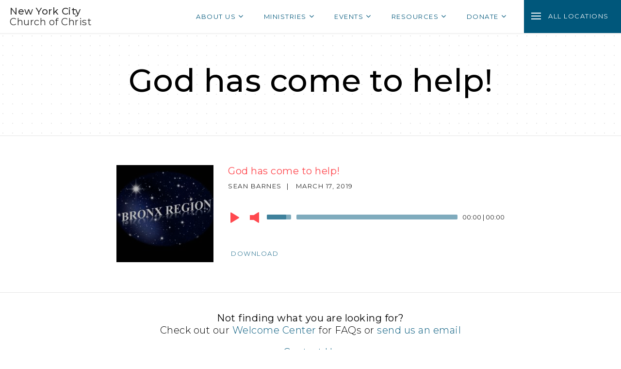

--- FILE ---
content_type: text/html; charset=UTF-8
request_url: https://nyccoc.net/sermon/god-has-come-to-help-2/
body_size: 9407
content:
<!DOCTYPE html>
<html lang="en-US" class="no-js">
<head>
    <meta charset="UTF-8">
    <meta name="viewport" content="width=device-width" initial-scale="1.0">
    
    <meta name="resource-type" content="document" />
    <meta http-equiv="content-type" content="text/html; charset=US-ASCII" />
    <meta http-equiv="content-language" content="en-us" />
    <meta name="author" content="New York City Church of Christ" />
    <meta name="description" content="New York City Church of Christ is a fellowship of believers who love God and each other. We believe that the Bible is the word of God and is a marvelous guide for daily living. We appreciate the forgiveness that comes through Jesus Christ and are eager to share the blessings he provides." />
    <meta name="keywords" content="new york city church of christ, nyccoc, church, christian, welcoming, friendly, new york, long island, new jersey, hudson valley, westchester, queens, brooklyn, bronx, harlem, god, Jesus Christ, Jesus, christianity" />
    <link rel="profile" href="https://gmpg.org/xfn/11">


    <link rel="pingback" href="https://nyccoc.net/xmlrpc.php">

    <!-- Typography fonts -->
    <!-- <link rel="stylesheet" type="text/css" href="https://cloud.typography.com/7342494/6809352/css/fonts.css" /> -->
    <link href="https://fonts.googleapis.com/css?family=Montserrat:300,400,500&display=swap" rel="stylesheet">

    <!-- CSS -->
    <link rel="stylesheet" href="https://maxcdn.bootstrapcdn.com/font-awesome/4.5.0/css/font-awesome.min.css" />
    <!-- <link rel="stylesheet" href="https://nyccoc.net/wp-content/themes/nyccoc/css/main.css" type="text/css" media="all" /> -->

    <title>God has come to help! &#8211; NYC Church of Christ</title>
<meta name='robots' content='max-image-preview:large' />
	<style>img:is([sizes="auto" i], [sizes^="auto," i]) { contain-intrinsic-size: 3000px 1500px }</style>
	<link rel='dns-prefetch' href='//static.filestackapi.com' />
<script type="text/javascript">
/* <![CDATA[ */
window._wpemojiSettings = {"baseUrl":"https:\/\/s.w.org\/images\/core\/emoji\/15.0.3\/72x72\/","ext":".png","svgUrl":"https:\/\/s.w.org\/images\/core\/emoji\/15.0.3\/svg\/","svgExt":".svg","source":{"concatemoji":"https:\/\/nyccoc.net\/wp-includes\/js\/wp-emoji-release.min.js?ver=169c15cb4b24e19f809111f806e9f049"}};
/*! This file is auto-generated */
!function(i,n){var o,s,e;function c(e){try{var t={supportTests:e,timestamp:(new Date).valueOf()};sessionStorage.setItem(o,JSON.stringify(t))}catch(e){}}function p(e,t,n){e.clearRect(0,0,e.canvas.width,e.canvas.height),e.fillText(t,0,0);var t=new Uint32Array(e.getImageData(0,0,e.canvas.width,e.canvas.height).data),r=(e.clearRect(0,0,e.canvas.width,e.canvas.height),e.fillText(n,0,0),new Uint32Array(e.getImageData(0,0,e.canvas.width,e.canvas.height).data));return t.every(function(e,t){return e===r[t]})}function u(e,t,n){switch(t){case"flag":return n(e,"\ud83c\udff3\ufe0f\u200d\u26a7\ufe0f","\ud83c\udff3\ufe0f\u200b\u26a7\ufe0f")?!1:!n(e,"\ud83c\uddfa\ud83c\uddf3","\ud83c\uddfa\u200b\ud83c\uddf3")&&!n(e,"\ud83c\udff4\udb40\udc67\udb40\udc62\udb40\udc65\udb40\udc6e\udb40\udc67\udb40\udc7f","\ud83c\udff4\u200b\udb40\udc67\u200b\udb40\udc62\u200b\udb40\udc65\u200b\udb40\udc6e\u200b\udb40\udc67\u200b\udb40\udc7f");case"emoji":return!n(e,"\ud83d\udc26\u200d\u2b1b","\ud83d\udc26\u200b\u2b1b")}return!1}function f(e,t,n){var r="undefined"!=typeof WorkerGlobalScope&&self instanceof WorkerGlobalScope?new OffscreenCanvas(300,150):i.createElement("canvas"),a=r.getContext("2d",{willReadFrequently:!0}),o=(a.textBaseline="top",a.font="600 32px Arial",{});return e.forEach(function(e){o[e]=t(a,e,n)}),o}function t(e){var t=i.createElement("script");t.src=e,t.defer=!0,i.head.appendChild(t)}"undefined"!=typeof Promise&&(o="wpEmojiSettingsSupports",s=["flag","emoji"],n.supports={everything:!0,everythingExceptFlag:!0},e=new Promise(function(e){i.addEventListener("DOMContentLoaded",e,{once:!0})}),new Promise(function(t){var n=function(){try{var e=JSON.parse(sessionStorage.getItem(o));if("object"==typeof e&&"number"==typeof e.timestamp&&(new Date).valueOf()<e.timestamp+604800&&"object"==typeof e.supportTests)return e.supportTests}catch(e){}return null}();if(!n){if("undefined"!=typeof Worker&&"undefined"!=typeof OffscreenCanvas&&"undefined"!=typeof URL&&URL.createObjectURL&&"undefined"!=typeof Blob)try{var e="postMessage("+f.toString()+"("+[JSON.stringify(s),u.toString(),p.toString()].join(",")+"));",r=new Blob([e],{type:"text/javascript"}),a=new Worker(URL.createObjectURL(r),{name:"wpTestEmojiSupports"});return void(a.onmessage=function(e){c(n=e.data),a.terminate(),t(n)})}catch(e){}c(n=f(s,u,p))}t(n)}).then(function(e){for(var t in e)n.supports[t]=e[t],n.supports.everything=n.supports.everything&&n.supports[t],"flag"!==t&&(n.supports.everythingExceptFlag=n.supports.everythingExceptFlag&&n.supports[t]);n.supports.everythingExceptFlag=n.supports.everythingExceptFlag&&!n.supports.flag,n.DOMReady=!1,n.readyCallback=function(){n.DOMReady=!0}}).then(function(){return e}).then(function(){var e;n.supports.everything||(n.readyCallback(),(e=n.source||{}).concatemoji?t(e.concatemoji):e.wpemoji&&e.twemoji&&(t(e.twemoji),t(e.wpemoji)))}))}((window,document),window._wpemojiSettings);
/* ]]> */
</script>
<style id='wp-emoji-styles-inline-css' type='text/css'>

	img.wp-smiley, img.emoji {
		display: inline !important;
		border: none !important;
		box-shadow: none !important;
		height: 1em !important;
		width: 1em !important;
		margin: 0 0.07em !important;
		vertical-align: -0.1em !important;
		background: none !important;
		padding: 0 !important;
	}
</style>
<link rel='stylesheet' id='wp-block-library-css' href='https://nyccoc.net/wp-includes/css/dist/block-library/style.min.css?ver=169c15cb4b24e19f809111f806e9f049' type='text/css' media='all' />
<style id='powerpress-player-block-style-inline-css' type='text/css'>


</style>
<style id='classic-theme-styles-inline-css' type='text/css'>
/*! This file is auto-generated */
.wp-block-button__link{color:#fff;background-color:#32373c;border-radius:9999px;box-shadow:none;text-decoration:none;padding:calc(.667em + 2px) calc(1.333em + 2px);font-size:1.125em}.wp-block-file__button{background:#32373c;color:#fff;text-decoration:none}
</style>
<style id='global-styles-inline-css' type='text/css'>
:root{--wp--preset--aspect-ratio--square: 1;--wp--preset--aspect-ratio--4-3: 4/3;--wp--preset--aspect-ratio--3-4: 3/4;--wp--preset--aspect-ratio--3-2: 3/2;--wp--preset--aspect-ratio--2-3: 2/3;--wp--preset--aspect-ratio--16-9: 16/9;--wp--preset--aspect-ratio--9-16: 9/16;--wp--preset--color--black: #000000;--wp--preset--color--cyan-bluish-gray: #abb8c3;--wp--preset--color--white: #ffffff;--wp--preset--color--pale-pink: #f78da7;--wp--preset--color--vivid-red: #cf2e2e;--wp--preset--color--luminous-vivid-orange: #ff6900;--wp--preset--color--luminous-vivid-amber: #fcb900;--wp--preset--color--light-green-cyan: #7bdcb5;--wp--preset--color--vivid-green-cyan: #00d084;--wp--preset--color--pale-cyan-blue: #8ed1fc;--wp--preset--color--vivid-cyan-blue: #0693e3;--wp--preset--color--vivid-purple: #9b51e0;--wp--preset--gradient--vivid-cyan-blue-to-vivid-purple: linear-gradient(135deg,rgba(6,147,227,1) 0%,rgb(155,81,224) 100%);--wp--preset--gradient--light-green-cyan-to-vivid-green-cyan: linear-gradient(135deg,rgb(122,220,180) 0%,rgb(0,208,130) 100%);--wp--preset--gradient--luminous-vivid-amber-to-luminous-vivid-orange: linear-gradient(135deg,rgba(252,185,0,1) 0%,rgba(255,105,0,1) 100%);--wp--preset--gradient--luminous-vivid-orange-to-vivid-red: linear-gradient(135deg,rgba(255,105,0,1) 0%,rgb(207,46,46) 100%);--wp--preset--gradient--very-light-gray-to-cyan-bluish-gray: linear-gradient(135deg,rgb(238,238,238) 0%,rgb(169,184,195) 100%);--wp--preset--gradient--cool-to-warm-spectrum: linear-gradient(135deg,rgb(74,234,220) 0%,rgb(151,120,209) 20%,rgb(207,42,186) 40%,rgb(238,44,130) 60%,rgb(251,105,98) 80%,rgb(254,248,76) 100%);--wp--preset--gradient--blush-light-purple: linear-gradient(135deg,rgb(255,206,236) 0%,rgb(152,150,240) 100%);--wp--preset--gradient--blush-bordeaux: linear-gradient(135deg,rgb(254,205,165) 0%,rgb(254,45,45) 50%,rgb(107,0,62) 100%);--wp--preset--gradient--luminous-dusk: linear-gradient(135deg,rgb(255,203,112) 0%,rgb(199,81,192) 50%,rgb(65,88,208) 100%);--wp--preset--gradient--pale-ocean: linear-gradient(135deg,rgb(255,245,203) 0%,rgb(182,227,212) 50%,rgb(51,167,181) 100%);--wp--preset--gradient--electric-grass: linear-gradient(135deg,rgb(202,248,128) 0%,rgb(113,206,126) 100%);--wp--preset--gradient--midnight: linear-gradient(135deg,rgb(2,3,129) 0%,rgb(40,116,252) 100%);--wp--preset--font-size--small: 13px;--wp--preset--font-size--medium: 20px;--wp--preset--font-size--large: 36px;--wp--preset--font-size--x-large: 42px;--wp--preset--spacing--20: 0.44rem;--wp--preset--spacing--30: 0.67rem;--wp--preset--spacing--40: 1rem;--wp--preset--spacing--50: 1.5rem;--wp--preset--spacing--60: 2.25rem;--wp--preset--spacing--70: 3.38rem;--wp--preset--spacing--80: 5.06rem;--wp--preset--shadow--natural: 6px 6px 9px rgba(0, 0, 0, 0.2);--wp--preset--shadow--deep: 12px 12px 50px rgba(0, 0, 0, 0.4);--wp--preset--shadow--sharp: 6px 6px 0px rgba(0, 0, 0, 0.2);--wp--preset--shadow--outlined: 6px 6px 0px -3px rgba(255, 255, 255, 1), 6px 6px rgba(0, 0, 0, 1);--wp--preset--shadow--crisp: 6px 6px 0px rgba(0, 0, 0, 1);}:where(.is-layout-flex){gap: 0.5em;}:where(.is-layout-grid){gap: 0.5em;}body .is-layout-flex{display: flex;}.is-layout-flex{flex-wrap: wrap;align-items: center;}.is-layout-flex > :is(*, div){margin: 0;}body .is-layout-grid{display: grid;}.is-layout-grid > :is(*, div){margin: 0;}:where(.wp-block-columns.is-layout-flex){gap: 2em;}:where(.wp-block-columns.is-layout-grid){gap: 2em;}:where(.wp-block-post-template.is-layout-flex){gap: 1.25em;}:where(.wp-block-post-template.is-layout-grid){gap: 1.25em;}.has-black-color{color: var(--wp--preset--color--black) !important;}.has-cyan-bluish-gray-color{color: var(--wp--preset--color--cyan-bluish-gray) !important;}.has-white-color{color: var(--wp--preset--color--white) !important;}.has-pale-pink-color{color: var(--wp--preset--color--pale-pink) !important;}.has-vivid-red-color{color: var(--wp--preset--color--vivid-red) !important;}.has-luminous-vivid-orange-color{color: var(--wp--preset--color--luminous-vivid-orange) !important;}.has-luminous-vivid-amber-color{color: var(--wp--preset--color--luminous-vivid-amber) !important;}.has-light-green-cyan-color{color: var(--wp--preset--color--light-green-cyan) !important;}.has-vivid-green-cyan-color{color: var(--wp--preset--color--vivid-green-cyan) !important;}.has-pale-cyan-blue-color{color: var(--wp--preset--color--pale-cyan-blue) !important;}.has-vivid-cyan-blue-color{color: var(--wp--preset--color--vivid-cyan-blue) !important;}.has-vivid-purple-color{color: var(--wp--preset--color--vivid-purple) !important;}.has-black-background-color{background-color: var(--wp--preset--color--black) !important;}.has-cyan-bluish-gray-background-color{background-color: var(--wp--preset--color--cyan-bluish-gray) !important;}.has-white-background-color{background-color: var(--wp--preset--color--white) !important;}.has-pale-pink-background-color{background-color: var(--wp--preset--color--pale-pink) !important;}.has-vivid-red-background-color{background-color: var(--wp--preset--color--vivid-red) !important;}.has-luminous-vivid-orange-background-color{background-color: var(--wp--preset--color--luminous-vivid-orange) !important;}.has-luminous-vivid-amber-background-color{background-color: var(--wp--preset--color--luminous-vivid-amber) !important;}.has-light-green-cyan-background-color{background-color: var(--wp--preset--color--light-green-cyan) !important;}.has-vivid-green-cyan-background-color{background-color: var(--wp--preset--color--vivid-green-cyan) !important;}.has-pale-cyan-blue-background-color{background-color: var(--wp--preset--color--pale-cyan-blue) !important;}.has-vivid-cyan-blue-background-color{background-color: var(--wp--preset--color--vivid-cyan-blue) !important;}.has-vivid-purple-background-color{background-color: var(--wp--preset--color--vivid-purple) !important;}.has-black-border-color{border-color: var(--wp--preset--color--black) !important;}.has-cyan-bluish-gray-border-color{border-color: var(--wp--preset--color--cyan-bluish-gray) !important;}.has-white-border-color{border-color: var(--wp--preset--color--white) !important;}.has-pale-pink-border-color{border-color: var(--wp--preset--color--pale-pink) !important;}.has-vivid-red-border-color{border-color: var(--wp--preset--color--vivid-red) !important;}.has-luminous-vivid-orange-border-color{border-color: var(--wp--preset--color--luminous-vivid-orange) !important;}.has-luminous-vivid-amber-border-color{border-color: var(--wp--preset--color--luminous-vivid-amber) !important;}.has-light-green-cyan-border-color{border-color: var(--wp--preset--color--light-green-cyan) !important;}.has-vivid-green-cyan-border-color{border-color: var(--wp--preset--color--vivid-green-cyan) !important;}.has-pale-cyan-blue-border-color{border-color: var(--wp--preset--color--pale-cyan-blue) !important;}.has-vivid-cyan-blue-border-color{border-color: var(--wp--preset--color--vivid-cyan-blue) !important;}.has-vivid-purple-border-color{border-color: var(--wp--preset--color--vivid-purple) !important;}.has-vivid-cyan-blue-to-vivid-purple-gradient-background{background: var(--wp--preset--gradient--vivid-cyan-blue-to-vivid-purple) !important;}.has-light-green-cyan-to-vivid-green-cyan-gradient-background{background: var(--wp--preset--gradient--light-green-cyan-to-vivid-green-cyan) !important;}.has-luminous-vivid-amber-to-luminous-vivid-orange-gradient-background{background: var(--wp--preset--gradient--luminous-vivid-amber-to-luminous-vivid-orange) !important;}.has-luminous-vivid-orange-to-vivid-red-gradient-background{background: var(--wp--preset--gradient--luminous-vivid-orange-to-vivid-red) !important;}.has-very-light-gray-to-cyan-bluish-gray-gradient-background{background: var(--wp--preset--gradient--very-light-gray-to-cyan-bluish-gray) !important;}.has-cool-to-warm-spectrum-gradient-background{background: var(--wp--preset--gradient--cool-to-warm-spectrum) !important;}.has-blush-light-purple-gradient-background{background: var(--wp--preset--gradient--blush-light-purple) !important;}.has-blush-bordeaux-gradient-background{background: var(--wp--preset--gradient--blush-bordeaux) !important;}.has-luminous-dusk-gradient-background{background: var(--wp--preset--gradient--luminous-dusk) !important;}.has-pale-ocean-gradient-background{background: var(--wp--preset--gradient--pale-ocean) !important;}.has-electric-grass-gradient-background{background: var(--wp--preset--gradient--electric-grass) !important;}.has-midnight-gradient-background{background: var(--wp--preset--gradient--midnight) !important;}.has-small-font-size{font-size: var(--wp--preset--font-size--small) !important;}.has-medium-font-size{font-size: var(--wp--preset--font-size--medium) !important;}.has-large-font-size{font-size: var(--wp--preset--font-size--large) !important;}.has-x-large-font-size{font-size: var(--wp--preset--font-size--x-large) !important;}
:where(.wp-block-post-template.is-layout-flex){gap: 1.25em;}:where(.wp-block-post-template.is-layout-grid){gap: 1.25em;}
:where(.wp-block-columns.is-layout-flex){gap: 2em;}:where(.wp-block-columns.is-layout-grid){gap: 2em;}
:root :where(.wp-block-pullquote){font-size: 1.5em;line-height: 1.6;}
</style>
<link rel='stylesheet' id='cff-css' href='https://nyccoc.net/wp-content/plugins/custom-facebook-feed-pro/assets/css/cff-style.min.css?ver=4.5.2' type='text/css' media='all' />
<link rel='stylesheet' id='main-css-css' href='https://nyccoc.net/wp-content/themes/nyccoc/css/main.css?ver=1.0.0' type='text/css' media='all' />
<link rel='stylesheet' id='mediaelement-styles-css' href='https://nyccoc.net/wp-content/themes/nyccoc/bower_components/mediaelement/build/mediaelementplayer.css?ver=169c15cb4b24e19f809111f806e9f049' type='text/css' media='all' />
<link rel='stylesheet' id='filestack-css' href='https://nyccoc.net/wp-content/themes/nyccoc/css/filestack.css?ver=169c15cb4b24e19f809111f806e9f049' type='text/css' media='all' />
<link rel='stylesheet' id='sermon-archive-styles-css' href='https://nyccoc.net/wp-content/themes/nyccoc/css/sermon-archive.css?ver=1.0.0' type='text/css' media='all' />
<link rel='stylesheet' id='sermon-styles-css' href='https://nyccoc.net/wp-content/themes/nyccoc/css/sermon.css?ver=1.0.0' type='text/css' media='all' />
<link rel='stylesheet' id='simcal-qtip-css' href='https://nyccoc.net/wp-content/plugins/google-calendar-events/assets/generated/vendor/jquery.qtip.min.css?ver=3.2.8' type='text/css' media='all' />
<link rel='stylesheet' id='simcal-default-calendar-grid-css' href='https://nyccoc.net/wp-content/plugins/google-calendar-events/assets/generated/default-calendar-grid.min.css?ver=3.2.8' type='text/css' media='all' />
<link rel='stylesheet' id='simcal-default-calendar-list-css' href='https://nyccoc.net/wp-content/plugins/google-calendar-events/assets/generated/default-calendar-list.min.css?ver=3.2.8' type='text/css' media='all' />
<link rel='stylesheet' id='page-transition-animsition-css' href='https://nyccoc.net/wp-content/plugins/page-transition/css/animsition.min.css?ver=1.3' type='text/css' media='all' />
<script type="text/javascript" src="https://nyccoc.net/wp-content/themes/nyccoc/bower_components/jquery/dist/jquery.min.js?ver=2.1.4" id="jquery-js"></script>
<script type="text/javascript" src="https://nyccoc.net/wp-content/plugins/page-transition/js/jquery.animsition.min.js?ver=1.3" id="page-transition-animsition-script-js"></script>
<script type="text/javascript" src="//static.filestackapi.com/filestack-js/3.x.x/filestack.min.js?ver=169c15cb4b24e19f809111f806e9f049" id="filestack-lib-js-js"></script>
<script type="text/javascript" src="https://nyccoc.net/wp-content/themes/nyccoc/bower_components/clipboard/dist/clipboard.min.js?ver=169c15cb4b24e19f809111f806e9f049" id="clipboard-js-js"></script>
<link rel="https://api.w.org/" href="https://nyccoc.net/wp-json/" /><link rel="EditURI" type="application/rsd+xml" title="RSD" href="https://nyccoc.net/xmlrpc.php?rsd" />

<link rel="canonical" href="https://nyccoc.net/sermon/god-has-come-to-help-2/" />
<link rel='shortlink' href='https://nyccoc.net/?p=3075' />
<link rel="alternate" title="oEmbed (JSON)" type="application/json+oembed" href="https://nyccoc.net/wp-json/oembed/1.0/embed?url=https%3A%2F%2Fnyccoc.net%2Fsermon%2Fgod-has-come-to-help-2%2F" />
<link rel="alternate" title="oEmbed (XML)" type="text/xml+oembed" href="https://nyccoc.net/wp-json/oembed/1.0/embed?url=https%3A%2F%2Fnyccoc.net%2Fsermon%2Fgod-has-come-to-help-2%2F&#038;format=xml" />
<!-- Custom Facebook Feed JS vars -->
<script type="text/javascript">
var cffsiteurl = "https://nyccoc.net/wp-content/plugins";
var cffajaxurl = "https://nyccoc.net/wp-admin/admin-ajax.php";


var cfflinkhashtags = "true";
</script>
<script type="text/javascript"><!--
function powerpress_pinw(pinw_url){window.open(pinw_url, 'PowerPressPlayer','toolbar=0,status=0,resizable=1,width=460,height=320');	return false;}
//-->
</script>
		<script type="text/javascript">
		jQuery( document ).ready( function($) {
			$('.animsition').animsition({
				inClass : 'fade-in',
				outClass : 'fade-out',
				inDuration : 1000,
				outDuration : 600,
				loading : false,
				touchSupport: false,
				linkElement: '.animsition-link, a[href]:not([target="_blank"]):not([href^="https://nyccoc.net/sermon/god-has-come-to-help-2/#"]):not([href^="#"]):not([href*="javascript"]):not([href*=".jpg"]):not([href*=".jpeg"]):not([href*=".gif"]):not([href*=".png"]):not([href*=".mov"]):not([href*=".swf"]):not([href*=".mp4"]):not([href*=".flv"]):not([href*=".avi"]):not([href*=".mp3"]):not([href^="mailto:"]):not(.no-animation)'
			});
		});
		</script>
		</head>

<body class="sermon-template-default single single-sermon postid-3075 animsition">

    <div class="wrapper">

        <header class="header">
            <div class="container">

                <h1 class="site-title">
                    <a class="logo" href="/">
                        <span class="logo__top">New York City</span>
                        <span class="logo__bottom">Church of Christ</span>
                    </a>
                </h1>

                <nav class="menu-wrap">

                    <ul id="menu-main-menu" class="menu"><li id="nav-menu-item-70" class="main-menu-item  menu-item-even menu-item-depth-0 menu-item menu-item-type-custom menu-item-object-custom menu-item-has-children"><a href="#" class="menu-link main-menu-link">About Us<span class="fa fa-angle-down"></a>
<ul class="sub-menu menu-odd  menu-depth-1">
	<li id="nav-menu-item-72" class="sub-menu-item  menu-item-odd menu-item-depth-1 menu-item menu-item-type-post_type menu-item-object-page"><a href="https://nyccoc.net/our-beliefs/" class="menu-link sub-menu-link">Our Beliefs<span class="fa fa-angle-down"></a></li>
	<li id="nav-menu-item-73" class="sub-menu-item  menu-item-odd menu-item-depth-1 menu-item menu-item-type-post_type menu-item-object-page"><a href="https://nyccoc.net/welcome-center/" class="menu-link sub-menu-link">Welcome Center<span class="fa fa-angle-down"></a></li>
	<li id="nav-menu-item-5697" class="sub-menu-item  menu-item-odd menu-item-depth-1 menu-item menu-item-type-custom menu-item-object-custom"><a href="https://nyccoc.net/history/" class="menu-link sub-menu-link">History<span class="fa fa-angle-down"></a></li>
	<li id="nav-menu-item-599" class="sub-menu-item  menu-item-odd menu-item-depth-1 menu-item menu-item-type-custom menu-item-object-custom"><a href="https://nyccoc.net/leadership/" class="menu-link sub-menu-link">Leadership<span class="fa fa-angle-down"></a></li>
</ul>
</li>
<li id="nav-menu-item-7067" class="main-menu-item  menu-item-even menu-item-depth-0 menu-item menu-item-type-custom menu-item-object-custom menu-item-has-children"><a href="#" class="menu-link main-menu-link">Ministries<span class="fa fa-angle-down"></a>
<ul class="sub-menu menu-odd  menu-depth-1">
	<li id="nav-menu-item-4563" class="sub-menu-item  menu-item-odd menu-item-depth-1 menu-item menu-item-type-custom menu-item-object-custom"><a target="_blank" href="https://www.womentoday.international/" class="menu-link sub-menu-link">Women&#8217;s Ministry<span class="fa fa-angle-down"></a></li>
	<li id="nav-menu-item-4655" class="sub-menu-item  menu-item-odd menu-item-depth-1 menu-item menu-item-type-custom menu-item-object-custom"><a href="https://nyccoc.net/ministry/campus" class="menu-link sub-menu-link">Campus Ministry<span class="fa fa-angle-down"></a></li>
	<li id="nav-menu-item-7066" class="sub-menu-item  menu-item-odd menu-item-depth-1 menu-item menu-item-type-custom menu-item-object-custom"><a target="_blank" href="https://www.nycicoc.org/" class="menu-link sub-menu-link">NYCCOC ESPAÑOL<span class="fa fa-angle-down"></a></li>
	<li id="nav-menu-item-1502" class="sub-menu-item  menu-item-odd menu-item-depth-1 menu-item menu-item-type-custom menu-item-object-custom"><a target="_blank" href="https://www.amaafrica.org/" class="menu-link sub-menu-link">Africa Missions Association<span class="fa fa-angle-down"></a></li>
	<li id="nav-menu-item-6034" class="sub-menu-item  menu-item-odd menu-item-depth-1 menu-item menu-item-type-custom menu-item-object-custom"><a target="_blank" href="https://reacheverybeach.org/" class="menu-link sub-menu-link">Caribbean Missions Society<span class="fa fa-angle-down"></a></li>
</ul>
</li>
<li id="nav-menu-item-4909" class="main-menu-item  menu-item-even menu-item-depth-0 menu-item menu-item-type-custom menu-item-object-custom menu-item-has-children"><a href="#" class="menu-link main-menu-link">Events<span class="fa fa-angle-down"></a>
<ul class="sub-menu menu-odd  menu-depth-1">
	<li id="nav-menu-item-5069" class="sub-menu-item  menu-item-odd menu-item-depth-1 menu-item menu-item-type-custom menu-item-object-custom"><a href="http://www.nyccoc.net/churchonline" class="menu-link sub-menu-link">Sunday Church Services<span class="fa fa-angle-down"></a></li>
	<li id="nav-menu-item-8306" class="sub-menu-item  menu-item-odd menu-item-depth-1 menu-item menu-item-type-custom menu-item-object-custom"><a target="_blank" href="https://nyccoc.regfox.com/2026-teen-lock-in" class="menu-link sub-menu-link">2026 Teen Lock-In<span class="fa fa-angle-down"></a></li>
	<li id="nav-menu-item-8305" class="sub-menu-item  menu-item-odd menu-item-depth-1 menu-item menu-item-type-custom menu-item-object-custom"><a target="_blank" href="https://docs.google.com/forms/d/e/1FAIpQLSdM3xighSmGuBDYeEgIUub64W_9gjKNzGwTOQMJUUFdn8vKUw/viewform" class="menu-link sub-menu-link">2026 Lock-In Chaperone Application<span class="fa fa-angle-down"></a></li>
</ul>
</li>
<li id="nav-menu-item-69" class="main-menu-item  menu-item-even menu-item-depth-0 menu-item menu-item-type-custom menu-item-object-custom menu-item-has-children"><a href="#" class="menu-link main-menu-link">Resources<span class="fa fa-angle-down"></a>
<ul class="sub-menu menu-odd  menu-depth-1">
	<li id="nav-menu-item-3266" class="sub-menu-item  menu-item-odd menu-item-depth-1 menu-item menu-item-type-post_type menu-item-object-page"><a href="https://nyccoc.net/find-group/" class="menu-link sub-menu-link">Find a Group<span class="fa fa-angle-down"></a></li>
	<li id="nav-menu-item-691" class="sub-menu-item  menu-item-odd menu-item-depth-1 menu-item menu-item-type-custom menu-item-object-custom"><a target="_blank" href="https://www.disciplestoday.org/find-us" class="menu-link sub-menu-link">ICOC Church Locator<span class="fa fa-angle-down"></a></li>
	<li id="nav-menu-item-167" class="sub-menu-item  menu-item-odd menu-item-depth-1 menu-item menu-item-type-custom menu-item-object-custom"><a href="/sermons" class="menu-link sub-menu-link">Sermon Archive<span class="fa fa-angle-down"></a></li>
	<li id="nav-menu-item-8279" class="sub-menu-item  menu-item-odd menu-item-depth-1 menu-item menu-item-type-custom menu-item-object-custom"><a href="https://nyccoc.net/benevolence" class="menu-link sub-menu-link">Member Benevolence Food Request<span class="fa fa-angle-down"></a></li>
	<li id="nav-menu-item-4442" class="sub-menu-item  menu-item-odd menu-item-depth-1 menu-item menu-item-type-custom menu-item-object-custom"><a href="http://www.nyccoc.net/justice" class="menu-link sub-menu-link">Justice<span class="fa fa-angle-down"></a></li>
	<li id="nav-menu-item-4180" class="sub-menu-item  menu-item-odd menu-item-depth-1 menu-item menu-item-type-custom menu-item-object-custom"><a href="https://nyccoc.net/churchonline/" class="menu-link sub-menu-link">Church Online<span class="fa fa-angle-down"></a></li>
	<li id="nav-menu-item-1736" class="sub-menu-item  menu-item-odd menu-item-depth-1 menu-item menu-item-type-custom menu-item-object-custom"><a target="_blank" href="https://www.disciplestoday.org/" class="menu-link sub-menu-link">Disciples Today<span class="fa fa-angle-down"></a></li>
	<li id="nav-menu-item-7725" class="sub-menu-item  menu-item-odd menu-item-depth-1 menu-item menu-item-type-custom menu-item-object-custom"><a href="https://coda.io/form/Member-Check-Request-Form_dQgUQB3inIM" class="menu-link sub-menu-link">Check Request Form<span class="fa fa-angle-down"></a></li>
	<li id="nav-menu-item-5045" class="sub-menu-item  menu-item-odd menu-item-depth-1 menu-item menu-item-type-custom menu-item-object-custom"><a target="_blank" href="https://youtube.com/playlist?list=PLbQ7bt5-toNaDQc_r2XoHDg5Q1HBCmY7u" class="menu-link sub-menu-link">QuaranTUNES (music)<span class="fa fa-angle-down"></a></li>
</ul>
</li>
<li id="nav-menu-item-5131" class="main-menu-item  menu-item-even menu-item-depth-0 menu-item menu-item-type-custom menu-item-object-custom menu-item-has-children"><a href="#" class="menu-link main-menu-link">Donate<span class="fa fa-angle-down"></a>
<ul class="sub-menu menu-odd  menu-depth-1">
	<li id="nav-menu-item-5132" class="sub-menu-item  menu-item-odd menu-item-depth-1 menu-item menu-item-type-custom menu-item-object-custom"><a href="https://www.eservicepayments.com/cgi-bin/Vanco_ver3.vps?appver3=wWsk24ZWJSTZKsGd1RMKlg0BDvsSG3VIWQCPJNNxD8upkiY7JlDavDsozUE7KG0nFx2NSo8LdUKGuGuF396vbeJmdc1Es-aT6j7o8MmCeyuXHubq5Z7ap5JVmPErc4ZeYHCKCZhESjGNQmZ5B-6dx1BMAK6WlUiv41JVbOhu0n0=&amp;ver=3" class="menu-link sub-menu-link">Online Giving (All Church)<span class="fa fa-angle-down"></a></li>
	<li id="nav-menu-item-1387" class="sub-menu-item  menu-item-odd menu-item-depth-1 menu-item menu-item-type-custom menu-item-object-custom"><a target="_blank" href="https://www.eservicepayments.com/cgi-bin/Vanco_ver3.vps?appver3=wWsk24ZWJSTZKsGd1RMKlg0BDvsSG3VIWQCPJNNxD8upkiY7JlDavDsozUE7KG0nFx2NSo8LdUKGuGuF396vbeJmdc1Es-aT6j7o8MmCeyuXHubq5Z7ap5JVmPErc4ZeYHCKCZhESjGNQmZ5B-6dx1BMAK6WlUiv41JVbOhu0n0=&amp;ver=3" class="menu-link sub-menu-link">Brooklyn<span class="fa fa-angle-down"></a></li>
	<li id="nav-menu-item-1388" class="sub-menu-item  menu-item-odd menu-item-depth-1 menu-item menu-item-type-custom menu-item-object-custom"><a target="_blank" href="https://www.eservicepayments.com/cgi-bin/Vanco_ver3.vps?appver3=wWsk24ZWJSTZKsGd1RMKlg0BDvsSG3VIWQCPJNNxD8upkiY7JlDavDsozUE7KG0nFx2NSo8LdUKGuGuF396vbeJmdc1Es-aT6j7o8MmCeyuXHubq5Z7ap5JVmPErc4ZeYHCKCZhESjGNQmZ5B-6dx1BMAK6WlUiv41JVbOhu0n0=&amp;ver=3" class="menu-link sub-menu-link">Bronx<span class="fa fa-angle-down"></a></li>
	<li id="nav-menu-item-1389" class="sub-menu-item  menu-item-odd menu-item-depth-1 menu-item menu-item-type-custom menu-item-object-custom"><a target="_blank" href="https://www.eservicepayments.com/cgi-bin/Vanco_ver3.vps?appver3=wWsk24ZWJSTZKsGd1RMKlg0BDvsSG3VIWQCPJNNxD8upkiY7JlDavDsozUE7KG0nFx2NSo8LdUKGuGuF396vbeJmdc1Es-aT6j7o8MmCeyuXHubq5Z7ap5JVmPErc4ZeYHCKCZhESjGNQmZ5B-6dx1BMAK6WlUiv41JVbOhu0n0=&amp;ver=3" class="menu-link sub-menu-link">Harlem<span class="fa fa-angle-down"></a></li>
	<li id="nav-menu-item-1390" class="sub-menu-item  menu-item-odd menu-item-depth-1 menu-item menu-item-type-custom menu-item-object-custom"><a target="_blank" href="https://www.eservicepayments.com/cgi-bin/Vanco_ver3.vps?appver3=wWsk24ZWJSTZKsGd1RMKlg0BDvsSG3VIWQCPJNNxD8upkiY7JlDavDsozUE7KG0nFx2NSo8LdUKGuGuF396vbeJmdc1Es-aT6j7o8MmCeyuXHubq5Z7ap5JVmPErc4ZeYHCKCZhESjGNQmZ5B-6dx1BMAK6WlUiv41JVbOhu0n0=&amp;ver=3" class="menu-link sub-menu-link">Hudson Valley<span class="fa fa-angle-down"></a></li>
	<li id="nav-menu-item-1391" class="sub-menu-item  menu-item-odd menu-item-depth-1 menu-item menu-item-type-custom menu-item-object-custom"><a target="_blank" href="https://www.eservicepayments.com/cgi-bin/Vanco_ver3.vps?appver3=wWsk24ZWJSTZKsGd1RMKlg0BDvsSG3VIWQCPJNNxD8upkiY7JlDavDsozUE7KG0nFx2NSo8LdUKGuGuF396vbeJmdc1Es-aT6j7o8MmCeyuXHubq5Z7ap5JVmPErc4ZeYHCKCZhESjGNQmZ5B-6dx1BMAK6WlUiv41JVbOhu0n0=&amp;ver=3" class="menu-link sub-menu-link">Long Island<span class="fa fa-angle-down"></a></li>
	<li id="nav-menu-item-1392" class="sub-menu-item  menu-item-odd menu-item-depth-1 menu-item menu-item-type-custom menu-item-object-custom"><a target="_blank" href="https://www.eservicepayments.com/cgi-bin/Vanco_ver3.vps?appver3=wWsk24ZWJSTZKsGd1RMKlg0BDvsSG3VIWQCPJNNxD8upkiY7JlDavDsozUE7KG0nFx2NSo8LdUKGuGuF396vbeJmdc1Es-aT6j7o8MmCeyuXHubq5Z7ap5JVmPErc4ZeYHCKCZhESjGNQmZ5B-6dx1BMAK6WlUiv41JVbOhu0n0=&amp;ver=3" class="menu-link sub-menu-link">Manhattan<span class="fa fa-angle-down"></a></li>
	<li id="nav-menu-item-1393" class="sub-menu-item  menu-item-odd menu-item-depth-1 menu-item menu-item-type-custom menu-item-object-custom"><a target="_blank" href="https://www.eservicepayments.com/cgi-bin/Vanco_ver3.vps?appver3=wWsk24ZWJSTZKsGd1RMKlg0BDvsSG3VIWQCPJNNxD8upkiY7JlDavDsozUE7KG0nFx2NSo8LdUKGuGuF396vbeJmdc1Es-aT6j7o8MmCeyuXHubq5Z7ap5JVmPErc4ZeYHCKCZhESjGNQmZ5B-6dx1BMAK6WlUiv41JVbOhu0n0=&amp;ver=3" class="menu-link sub-menu-link">New Jersey<span class="fa fa-angle-down"></a></li>
	<li id="nav-menu-item-1394" class="sub-menu-item  menu-item-odd menu-item-depth-1 menu-item menu-item-type-custom menu-item-object-custom"><a target="_blank" href="https://www.eservicepayments.com/cgi-bin/Vanco_ver3.vps?appver3=wWsk24ZWJSTZKsGd1RMKlg0BDvsSG3VIWQCPJNNxD8upkiY7JlDavDsozUE7KG0nFx2NSo8LdUKGuGuF396vbeJmdc1Es-aT6j7o8MmCeyuXHubq5Z7ap5JVmPErc4ZeYHCKCZhESjGNQmZ5B-6dx1BMAK6WlUiv41JVbOhu0n0=&amp;ver=3" class="menu-link sub-menu-link">Queens<span class="fa fa-angle-down"></a></li>
	<li id="nav-menu-item-1395" class="sub-menu-item  menu-item-odd menu-item-depth-1 menu-item menu-item-type-custom menu-item-object-custom"><a target="_blank" href="https://www.eservicepayments.com/cgi-bin/Vanco_ver3.vps?appver3=wWsk24ZWJSTZKsGd1RMKlg0BDvsSG3VIWQCPJNNxD8upkiY7JlDavDsozUE7KG0nFx2NSo8LdUKGuGuF396vbeJmdc1Es-aT6j7o8MmCeyuXHubq5Z7ap5JVmPErc4ZeYHCKCZhESjGNQmZ5B-6dx1BMAK6WlUiv41JVbOhu0n0=&amp;ver=3" class="menu-link sub-menu-link">Staten Island<span class="fa fa-angle-down"></a></li>
	<li id="nav-menu-item-1396" class="sub-menu-item  menu-item-odd menu-item-depth-1 menu-item menu-item-type-custom menu-item-object-custom"><a target="_blank" href="https://www.eservicepayments.com/cgi-bin/Vanco_ver3.vps?appver3=wWsk24ZWJSTZKsGd1RMKlg0BDvsSG3VIWQCPJNNxD8upkiY7JlDavDsozUE7KG0nFx2NSo8LdUKGuGuF396vbeJmdc1Es-aT6j7o8MmCeyuXHubq5Z7ap5JVmPErc4ZeYHCKCZhESjGNQmZ5B-6dx1BMAK6WlUiv41JVbOhu0n0=&amp;ver=3" class="menu-link sub-menu-link">Westchester<span class="fa fa-angle-down"></a></li>
	<li id="nav-menu-item-4540" class="sub-menu-item  menu-item-odd menu-item-depth-1 menu-item menu-item-type-post_type menu-item-object-page"><a href="https://nyccoc.net/transparency/" class="menu-link sub-menu-link">Transparency<span class="fa fa-angle-down"></a></li>
	<li id="nav-menu-item-753" class="sub-menu-item  menu-item-odd menu-item-depth-1 menu-item menu-item-type-post_type menu-item-object-page"><a href="https://nyccoc.net/donate/" class="menu-link sub-menu-link">How to Give<span class="fa fa-angle-down"></a></li>
</ul>
</li>
</ul>
                    <div class="menu-item menu-item-has-children locations__mobile-menu">
                        <a class="menu-link" href="javascript:;">All locations<span class="fa fa-angle-down"></span>
                        <ul class="sub-menu locations__list">
                                                                <li class="menu-item sub-menu-item locations__item">
                                        <a class="menu-link sub-menu-link" href="https://nyccoc.net/region/bronx/">Bronx</a>
                                    </li>
                                                                    <li class="menu-item sub-menu-item locations__item">
                                        <a class="menu-link sub-menu-link" href="https://nyccoc.net/region/brooklyn/">Brooklyn</a>
                                    </li>
                                                                    <li class="menu-item sub-menu-item locations__item">
                                        <a class="menu-link sub-menu-link" href="https://nyccoc.net/region/aonyc/">City Campus (AONYC)</a>
                                    </li>
                                                                    <li class="menu-item sub-menu-item locations__item">
                                        <a class="menu-link sub-menu-link" href="https://nyccoc.net/region/harlem/">Harlem</a>
                                    </li>
                                                                    <li class="menu-item sub-menu-item locations__item">
                                        <a class="menu-link sub-menu-link" href="https://nyccoc.net/region/hudson-valley/">Hudson Valley</a>
                                    </li>
                                                                    <li class="menu-item sub-menu-item locations__item">
                                        <a class="menu-link sub-menu-link" href="https://nyccoc.net/region/long-island/">Long Island</a>
                                    </li>
                                                                    <li class="menu-item sub-menu-item locations__item">
                                        <a class="menu-link sub-menu-link" href="https://nyccoc.net/region/manhattan/">Manhattan</a>
                                    </li>
                                                                    <li class="menu-item sub-menu-item locations__item">
                                        <a class="menu-link sub-menu-link" href="https://nyccoc.net/region/new-jersey/">New Jersey</a>
                                    </li>
                                                                    <li class="menu-item sub-menu-item locations__item">
                                        <a class="menu-link sub-menu-link" href="https://nyccoc.net/region/queens/">Queens</a>
                                    </li>
                                                                    <li class="menu-item sub-menu-item locations__item">
                                        <a class="menu-link sub-menu-link" href="https://nyccoc.net/region/staten-island/">Staten Island</a>
                                    </li>
                                                                    <li class="menu-item sub-menu-item locations__item">
                                        <a class="menu-link sub-menu-link" href="https://nyccoc.net/region/westchester/">Westchester</a>
                                    </li>
                                                                    <li class="menu-item sub-menu-item locations__item">
                                        <a class="menu-link sub-menu-link" href="https://nyccoc.net/region/all-church/">All Church</a>
                                    </li>
                                                        </ul>
                    </div>
                    

                    <div class="locations__menu js-locations-takeover-open">

                        <span class="icon icon--hamburger">
                            <span class="icon__bar"></span>
                        </span>

                        <h3>All Locations</h3>

                    </div>

                    <span class="icon--close js-mobile-menu-close"></span>

                </nav>

                <span class="icon icon--hamburger js-mobile-menu-open">
                    <span class="icon__bar"></span>
                </span>

            </div>
        </header>

        
<div id="locations-takeover" class="takeover locations__takeover">
    <div class="takeover-wrap locations__takeover-wrap">

        <span class="icon--close js-locations-takeover-close"></span>

        <h3>All Locations</h3>

        <ul class="locations__list">
                                    <li class="locations__item">
                            <a class="dropdown--link" href="https://nyccoc.net/region/bronx/">Bronx</a>
                        </li>
                                            <li class="locations__item">
                            <a class="dropdown--link" href="https://nyccoc.net/region/brooklyn/">Brooklyn</a>
                        </li>
                                            <li class="locations__item">
                            <a class="dropdown--link" href="https://nyccoc.net/region/aonyc/">City Campus (AONYC)</a>
                        </li>
                                            <li class="locations__item">
                            <a class="dropdown--link" href="https://nyccoc.net/region/harlem/">Harlem</a>
                        </li>
                                            <li class="locations__item">
                            <a class="dropdown--link" href="https://nyccoc.net/region/hudson-valley/">Hudson Valley</a>
                        </li>
                                            <li class="locations__item">
                            <a class="dropdown--link" href="https://nyccoc.net/region/long-island/">Long Island</a>
                        </li>
                                            <li class="locations__item">
                            <a class="dropdown--link" href="https://nyccoc.net/region/manhattan/">Manhattan</a>
                        </li>
                                            <li class="locations__item">
                            <a class="dropdown--link" href="https://nyccoc.net/region/new-jersey/">New Jersey</a>
                        </li>
                                            <li class="locations__item">
                            <a class="dropdown--link" href="https://nyccoc.net/region/queens/">Queens</a>
                        </li>
                                            <li class="locations__item">
                            <a class="dropdown--link" href="https://nyccoc.net/region/staten-island/">Staten Island</a>
                        </li>
                                            <li class="locations__item">
                            <a class="dropdown--link" href="https://nyccoc.net/region/westchester/">Westchester</a>
                        </li>
                                            <li class="locations__item">
                            <a class="dropdown--link" href="https://nyccoc.net/region/all-church/">All Church</a>
                        </li>
                            </ul>
    </div>
</div>
        <div class="content">

<div class="page__single-sermon">

    
    <section class="section__intro">

        <div class="container">
            <h1>God has come to help!</h1>
        </div>

    </section>


    <section class="section__single-sermon">

        <div class="container">

            


<div class="sermon__post sermon__post--single" data-post="3075">

    <div class="sermon__img-wrap">
        <img width="200" height="200" src="https://nyccoc.net/wp-content/uploads/2017/11/Bronx-Logo-200x200.jpg" class="attachment-sermon-thumb-200 size-sermon-thumb-200 wp-post-image" alt="" decoding="async" srcset="https://nyccoc.net/wp-content/uploads/2017/11/Bronx-Logo-200x200.jpg 200w, https://nyccoc.net/wp-content/uploads/2017/11/Bronx-Logo-150x150.jpg 150w, https://nyccoc.net/wp-content/uploads/2017/11/Bronx-Logo-175x175.jpg 175w" sizes="(max-width: 200px) 100vw, 200px" />    </div>
    <div class="sermon__content-wrap">
        <h5>God has come to help!</h5>

        <div class="sermon__post-info">

                                <span class="sermon__term sermon--speaker js-sermon-speaker">Sean Barnes</span><span class="divider--mini">|</span>
                
            
            <span class="sermon__term sermon--date js-sermon-date">March 17, 2019</span>

        </div>

        <div class="sermon__post-description js-sermon-description">

            
        </div>

        
                    <audio class="audio__player js-audio" type="audio/mpeg" preload="metadata" src="https://cdn.filestackcontent.com/w3VdnfKBTGupWBifJ6BI+.mp3"></audio>
        
        <div class="sermon__post-controls">

                            <a href="https://cdn.filestackcontent.com/w3VdnfKBTGupWBifJ6BI+.mp3" download><button class="control--link js-download-sermon" data-post="God has come to help!" data-url="https://cdn.filestackcontent.com/w3VdnfKBTGupWBifJ6BI+.mp3">Download</button></a>
                    </div>
    </div>

</div>

        </div>

    </section>

    
</div>

        </div><!-- .content -->

        <footer class="footer" role="footer">

            <div class="footer__top">
                <div class="container">
                    <aside class="footer__aside">
                        <p><span class="weight-book">Not finding what you are looking for?</span><br/>
                        Check out our <a href="/welcome-center">Welcome Center</a> for FAQs or <a href="/cdn-cgi/l/email-protection#80e9eee6efc0eef9e3e3efe3aeeee5f4">send us an email</a></p>
                        <p class="contact-us"><a href="/cdn-cgi/l/email-protection#a0c9cec6cfe0ced9c3c3cfc38ecec5d4">Contact Us</a></p>
                    </aside>

                    <div class="clearfix"></div>

                    <table class="table table--contact">
                        <tr>
                            <td>
                                <span>Phone</span>
                                <span><a href="tel:2015687963">201-568-7963</a></span>
                            </td>
                            <td>
                                <span>Fax</span>
                                <span>201-812-9495</span>
                            </td>
                            <td>
                                <span>Email</span>
                                <span><a href="/cdn-cgi/l/email-protection#533a3d353c133d2a30303c307d3d3627"><span class="__cf_email__" data-cfemail="6900070f062907100a0a060a47070c1d">[email&#160;protected]</span></a></span>
                            </td>
                        </tr>
                    </table>
                </div>
            </div>

            <div class="footer__bottom">
                <div class="container">
                    <span class="align-left">New York City Church of Christ</span>
                    <span class="align-center">Made in New York City</span>
                    <span class="align-right">Copyright &copy; 2003&mdash;2026</span>
                </div>
            </div>

        </footer>

    </div><!-- .footer -->

    		<script data-cfasync="false" src="/cdn-cgi/scripts/5c5dd728/cloudflare-static/email-decode.min.js"></script><script type="text/javascript">
		jQuery( 'body' ).wrapInner( '<div class="animsition"></div>' ).removeClass( 'animsition' );
		</script>
		<script type="text/javascript" id="cffscripts-js-extra">
/* <![CDATA[ */
var cffOptions = {"placeholder":"https:\/\/nyccoc.net\/wp-content\/plugins\/custom-facebook-feed-pro\/assets\/img\/placeholder.png","resized_url":"https:\/\/nyccoc.net\/wp-content\/uploads\/sb-facebook-feed-images\/","nonce":"7fa0c3ee59"};
/* ]]> */
</script>
<script type="text/javascript" src="https://nyccoc.net/wp-content/plugins/custom-facebook-feed-pro/assets/js/cff-scripts.min.js?ver=4.5.2" id="cffscripts-js"></script>
<script type="text/javascript" src="https://nyccoc.net/wp-content/themes/nyccoc/js/main.js?ver=169c15cb4b24e19f809111f806e9f049" id="main-js-js"></script>
<script type="text/javascript" src="https://nyccoc.net/wp-content/themes/nyccoc/bower_components/mediaelement/build/mediaelement-and-player.js?ver=169c15cb4b24e19f809111f806e9f049" id="mediaelement-js-js"></script>
<script type="text/javascript" src="https://nyccoc.net/wp-content/themes/nyccoc/js/audio-player.js?ver=169c15cb4b24e19f809111f806e9f049" id="audio-js-js"></script>
<script type="text/javascript" src="https://nyccoc.net/wp-content/themes/nyccoc/js/sermon.js?ver=1.0.3" id="sermon-js-js"></script>
<script type="text/javascript" src="https://nyccoc.net/wp-content/plugins/google-calendar-events/assets/generated/vendor/jquery.qtip.min.js?ver=3.2.8" id="simcal-qtip-js"></script>
<script type="text/javascript" id="simcal-default-calendar-js-extra">
/* <![CDATA[ */
var simcal_default_calendar = {"ajax_url":"\/wp-admin\/admin-ajax.php","nonce":"727323998a","locale":"en_US","text_dir":"ltr","months":{"full":["January","February","March","April","May","June","July","August","September","October","November","December"],"short":["Jan","Feb","Mar","Apr","May","Jun","Jul","Aug","Sep","Oct","Nov","Dec"]},"days":{"full":["Sunday","Monday","Tuesday","Wednesday","Thursday","Friday","Saturday"],"short":["Sun","Mon","Tue","Wed","Thu","Fri","Sat"]},"meridiem":{"AM":"AM","am":"am","PM":"PM","pm":"pm"}};
/* ]]> */
</script>
<script type="text/javascript" src="https://nyccoc.net/wp-content/plugins/google-calendar-events/assets/generated/default-calendar.min.js?ver=3.2.8" id="simcal-default-calendar-js"></script>
<script type="text/javascript" src="https://nyccoc.net/wp-content/plugins/google-calendar-events/assets/generated/vendor/imagesloaded.pkgd.min.js?ver=3.2.8" id="simplecalendar-imagesloaded-js"></script>

    <!-- Google Analytics -->
    <script>
        (function(i,s,o,g,r,a,m){i['GoogleAnalyticsObject']=r;i[r]=i[r]||function(){
        (i[r].q=i[r].q||[]).push(arguments)},i[r].l=1*new Date();a=s.createElement(o),
        m=s.getElementsByTagName(o)[0];a.async=1;a.src=g;m.parentNode.insertBefore(a,m)
        })(window,document,'script','https://www.google-analytics.com/analytics.js','ga');

        ga('create', 'UA-129738350-1', 'auto');
        ga('send', 'pageview', window.location.pathname);
    </script>
    <!-- End Google Analytics -->

<script defer src="https://static.cloudflareinsights.com/beacon.min.js/vcd15cbe7772f49c399c6a5babf22c1241717689176015" integrity="sha512-ZpsOmlRQV6y907TI0dKBHq9Md29nnaEIPlkf84rnaERnq6zvWvPUqr2ft8M1aS28oN72PdrCzSjY4U6VaAw1EQ==" data-cf-beacon='{"version":"2024.11.0","token":"80876aba139c40b6b91e6d51d4c1989f","r":1,"server_timing":{"name":{"cfCacheStatus":true,"cfEdge":true,"cfExtPri":true,"cfL4":true,"cfOrigin":true,"cfSpeedBrain":true},"location_startswith":null}}' crossorigin="anonymous"></script>
</body>
</html>